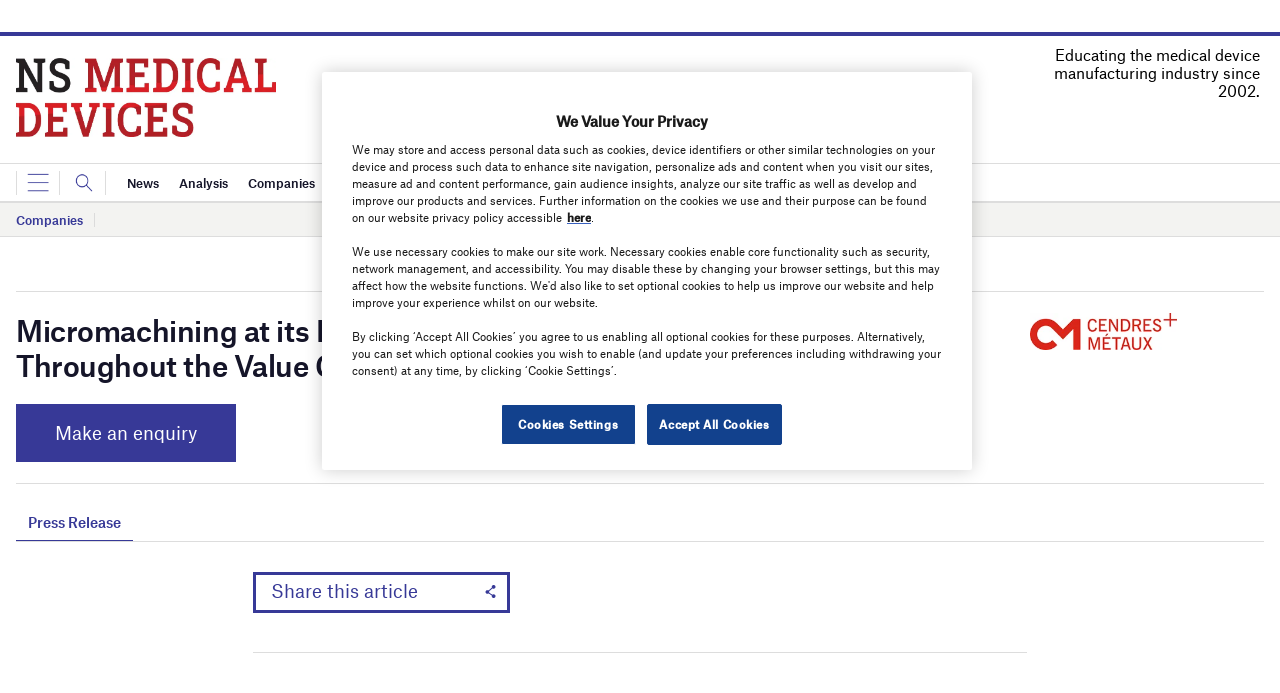

--- FILE ---
content_type: text/html; charset=utf-8
request_url: https://www.google.com/recaptcha/api2/anchor?ar=1&k=6LcjyIcUAAAAAHxgr_9sxzhGCxAjuNmo9c0RzZos&co=aHR0cHM6Ly93d3cubnNtZWRpY2FsZGV2aWNlcy5jb206NDQz&hl=en&v=PoyoqOPhxBO7pBk68S4YbpHZ&size=normal&anchor-ms=20000&execute-ms=30000&cb=2440t6mshyg4
body_size: 49191
content:
<!DOCTYPE HTML><html dir="ltr" lang="en"><head><meta http-equiv="Content-Type" content="text/html; charset=UTF-8">
<meta http-equiv="X-UA-Compatible" content="IE=edge">
<title>reCAPTCHA</title>
<style type="text/css">
/* cyrillic-ext */
@font-face {
  font-family: 'Roboto';
  font-style: normal;
  font-weight: 400;
  font-stretch: 100%;
  src: url(//fonts.gstatic.com/s/roboto/v48/KFO7CnqEu92Fr1ME7kSn66aGLdTylUAMa3GUBHMdazTgWw.woff2) format('woff2');
  unicode-range: U+0460-052F, U+1C80-1C8A, U+20B4, U+2DE0-2DFF, U+A640-A69F, U+FE2E-FE2F;
}
/* cyrillic */
@font-face {
  font-family: 'Roboto';
  font-style: normal;
  font-weight: 400;
  font-stretch: 100%;
  src: url(//fonts.gstatic.com/s/roboto/v48/KFO7CnqEu92Fr1ME7kSn66aGLdTylUAMa3iUBHMdazTgWw.woff2) format('woff2');
  unicode-range: U+0301, U+0400-045F, U+0490-0491, U+04B0-04B1, U+2116;
}
/* greek-ext */
@font-face {
  font-family: 'Roboto';
  font-style: normal;
  font-weight: 400;
  font-stretch: 100%;
  src: url(//fonts.gstatic.com/s/roboto/v48/KFO7CnqEu92Fr1ME7kSn66aGLdTylUAMa3CUBHMdazTgWw.woff2) format('woff2');
  unicode-range: U+1F00-1FFF;
}
/* greek */
@font-face {
  font-family: 'Roboto';
  font-style: normal;
  font-weight: 400;
  font-stretch: 100%;
  src: url(//fonts.gstatic.com/s/roboto/v48/KFO7CnqEu92Fr1ME7kSn66aGLdTylUAMa3-UBHMdazTgWw.woff2) format('woff2');
  unicode-range: U+0370-0377, U+037A-037F, U+0384-038A, U+038C, U+038E-03A1, U+03A3-03FF;
}
/* math */
@font-face {
  font-family: 'Roboto';
  font-style: normal;
  font-weight: 400;
  font-stretch: 100%;
  src: url(//fonts.gstatic.com/s/roboto/v48/KFO7CnqEu92Fr1ME7kSn66aGLdTylUAMawCUBHMdazTgWw.woff2) format('woff2');
  unicode-range: U+0302-0303, U+0305, U+0307-0308, U+0310, U+0312, U+0315, U+031A, U+0326-0327, U+032C, U+032F-0330, U+0332-0333, U+0338, U+033A, U+0346, U+034D, U+0391-03A1, U+03A3-03A9, U+03B1-03C9, U+03D1, U+03D5-03D6, U+03F0-03F1, U+03F4-03F5, U+2016-2017, U+2034-2038, U+203C, U+2040, U+2043, U+2047, U+2050, U+2057, U+205F, U+2070-2071, U+2074-208E, U+2090-209C, U+20D0-20DC, U+20E1, U+20E5-20EF, U+2100-2112, U+2114-2115, U+2117-2121, U+2123-214F, U+2190, U+2192, U+2194-21AE, U+21B0-21E5, U+21F1-21F2, U+21F4-2211, U+2213-2214, U+2216-22FF, U+2308-230B, U+2310, U+2319, U+231C-2321, U+2336-237A, U+237C, U+2395, U+239B-23B7, U+23D0, U+23DC-23E1, U+2474-2475, U+25AF, U+25B3, U+25B7, U+25BD, U+25C1, U+25CA, U+25CC, U+25FB, U+266D-266F, U+27C0-27FF, U+2900-2AFF, U+2B0E-2B11, U+2B30-2B4C, U+2BFE, U+3030, U+FF5B, U+FF5D, U+1D400-1D7FF, U+1EE00-1EEFF;
}
/* symbols */
@font-face {
  font-family: 'Roboto';
  font-style: normal;
  font-weight: 400;
  font-stretch: 100%;
  src: url(//fonts.gstatic.com/s/roboto/v48/KFO7CnqEu92Fr1ME7kSn66aGLdTylUAMaxKUBHMdazTgWw.woff2) format('woff2');
  unicode-range: U+0001-000C, U+000E-001F, U+007F-009F, U+20DD-20E0, U+20E2-20E4, U+2150-218F, U+2190, U+2192, U+2194-2199, U+21AF, U+21E6-21F0, U+21F3, U+2218-2219, U+2299, U+22C4-22C6, U+2300-243F, U+2440-244A, U+2460-24FF, U+25A0-27BF, U+2800-28FF, U+2921-2922, U+2981, U+29BF, U+29EB, U+2B00-2BFF, U+4DC0-4DFF, U+FFF9-FFFB, U+10140-1018E, U+10190-1019C, U+101A0, U+101D0-101FD, U+102E0-102FB, U+10E60-10E7E, U+1D2C0-1D2D3, U+1D2E0-1D37F, U+1F000-1F0FF, U+1F100-1F1AD, U+1F1E6-1F1FF, U+1F30D-1F30F, U+1F315, U+1F31C, U+1F31E, U+1F320-1F32C, U+1F336, U+1F378, U+1F37D, U+1F382, U+1F393-1F39F, U+1F3A7-1F3A8, U+1F3AC-1F3AF, U+1F3C2, U+1F3C4-1F3C6, U+1F3CA-1F3CE, U+1F3D4-1F3E0, U+1F3ED, U+1F3F1-1F3F3, U+1F3F5-1F3F7, U+1F408, U+1F415, U+1F41F, U+1F426, U+1F43F, U+1F441-1F442, U+1F444, U+1F446-1F449, U+1F44C-1F44E, U+1F453, U+1F46A, U+1F47D, U+1F4A3, U+1F4B0, U+1F4B3, U+1F4B9, U+1F4BB, U+1F4BF, U+1F4C8-1F4CB, U+1F4D6, U+1F4DA, U+1F4DF, U+1F4E3-1F4E6, U+1F4EA-1F4ED, U+1F4F7, U+1F4F9-1F4FB, U+1F4FD-1F4FE, U+1F503, U+1F507-1F50B, U+1F50D, U+1F512-1F513, U+1F53E-1F54A, U+1F54F-1F5FA, U+1F610, U+1F650-1F67F, U+1F687, U+1F68D, U+1F691, U+1F694, U+1F698, U+1F6AD, U+1F6B2, U+1F6B9-1F6BA, U+1F6BC, U+1F6C6-1F6CF, U+1F6D3-1F6D7, U+1F6E0-1F6EA, U+1F6F0-1F6F3, U+1F6F7-1F6FC, U+1F700-1F7FF, U+1F800-1F80B, U+1F810-1F847, U+1F850-1F859, U+1F860-1F887, U+1F890-1F8AD, U+1F8B0-1F8BB, U+1F8C0-1F8C1, U+1F900-1F90B, U+1F93B, U+1F946, U+1F984, U+1F996, U+1F9E9, U+1FA00-1FA6F, U+1FA70-1FA7C, U+1FA80-1FA89, U+1FA8F-1FAC6, U+1FACE-1FADC, U+1FADF-1FAE9, U+1FAF0-1FAF8, U+1FB00-1FBFF;
}
/* vietnamese */
@font-face {
  font-family: 'Roboto';
  font-style: normal;
  font-weight: 400;
  font-stretch: 100%;
  src: url(//fonts.gstatic.com/s/roboto/v48/KFO7CnqEu92Fr1ME7kSn66aGLdTylUAMa3OUBHMdazTgWw.woff2) format('woff2');
  unicode-range: U+0102-0103, U+0110-0111, U+0128-0129, U+0168-0169, U+01A0-01A1, U+01AF-01B0, U+0300-0301, U+0303-0304, U+0308-0309, U+0323, U+0329, U+1EA0-1EF9, U+20AB;
}
/* latin-ext */
@font-face {
  font-family: 'Roboto';
  font-style: normal;
  font-weight: 400;
  font-stretch: 100%;
  src: url(//fonts.gstatic.com/s/roboto/v48/KFO7CnqEu92Fr1ME7kSn66aGLdTylUAMa3KUBHMdazTgWw.woff2) format('woff2');
  unicode-range: U+0100-02BA, U+02BD-02C5, U+02C7-02CC, U+02CE-02D7, U+02DD-02FF, U+0304, U+0308, U+0329, U+1D00-1DBF, U+1E00-1E9F, U+1EF2-1EFF, U+2020, U+20A0-20AB, U+20AD-20C0, U+2113, U+2C60-2C7F, U+A720-A7FF;
}
/* latin */
@font-face {
  font-family: 'Roboto';
  font-style: normal;
  font-weight: 400;
  font-stretch: 100%;
  src: url(//fonts.gstatic.com/s/roboto/v48/KFO7CnqEu92Fr1ME7kSn66aGLdTylUAMa3yUBHMdazQ.woff2) format('woff2');
  unicode-range: U+0000-00FF, U+0131, U+0152-0153, U+02BB-02BC, U+02C6, U+02DA, U+02DC, U+0304, U+0308, U+0329, U+2000-206F, U+20AC, U+2122, U+2191, U+2193, U+2212, U+2215, U+FEFF, U+FFFD;
}
/* cyrillic-ext */
@font-face {
  font-family: 'Roboto';
  font-style: normal;
  font-weight: 500;
  font-stretch: 100%;
  src: url(//fonts.gstatic.com/s/roboto/v48/KFO7CnqEu92Fr1ME7kSn66aGLdTylUAMa3GUBHMdazTgWw.woff2) format('woff2');
  unicode-range: U+0460-052F, U+1C80-1C8A, U+20B4, U+2DE0-2DFF, U+A640-A69F, U+FE2E-FE2F;
}
/* cyrillic */
@font-face {
  font-family: 'Roboto';
  font-style: normal;
  font-weight: 500;
  font-stretch: 100%;
  src: url(//fonts.gstatic.com/s/roboto/v48/KFO7CnqEu92Fr1ME7kSn66aGLdTylUAMa3iUBHMdazTgWw.woff2) format('woff2');
  unicode-range: U+0301, U+0400-045F, U+0490-0491, U+04B0-04B1, U+2116;
}
/* greek-ext */
@font-face {
  font-family: 'Roboto';
  font-style: normal;
  font-weight: 500;
  font-stretch: 100%;
  src: url(//fonts.gstatic.com/s/roboto/v48/KFO7CnqEu92Fr1ME7kSn66aGLdTylUAMa3CUBHMdazTgWw.woff2) format('woff2');
  unicode-range: U+1F00-1FFF;
}
/* greek */
@font-face {
  font-family: 'Roboto';
  font-style: normal;
  font-weight: 500;
  font-stretch: 100%;
  src: url(//fonts.gstatic.com/s/roboto/v48/KFO7CnqEu92Fr1ME7kSn66aGLdTylUAMa3-UBHMdazTgWw.woff2) format('woff2');
  unicode-range: U+0370-0377, U+037A-037F, U+0384-038A, U+038C, U+038E-03A1, U+03A3-03FF;
}
/* math */
@font-face {
  font-family: 'Roboto';
  font-style: normal;
  font-weight: 500;
  font-stretch: 100%;
  src: url(//fonts.gstatic.com/s/roboto/v48/KFO7CnqEu92Fr1ME7kSn66aGLdTylUAMawCUBHMdazTgWw.woff2) format('woff2');
  unicode-range: U+0302-0303, U+0305, U+0307-0308, U+0310, U+0312, U+0315, U+031A, U+0326-0327, U+032C, U+032F-0330, U+0332-0333, U+0338, U+033A, U+0346, U+034D, U+0391-03A1, U+03A3-03A9, U+03B1-03C9, U+03D1, U+03D5-03D6, U+03F0-03F1, U+03F4-03F5, U+2016-2017, U+2034-2038, U+203C, U+2040, U+2043, U+2047, U+2050, U+2057, U+205F, U+2070-2071, U+2074-208E, U+2090-209C, U+20D0-20DC, U+20E1, U+20E5-20EF, U+2100-2112, U+2114-2115, U+2117-2121, U+2123-214F, U+2190, U+2192, U+2194-21AE, U+21B0-21E5, U+21F1-21F2, U+21F4-2211, U+2213-2214, U+2216-22FF, U+2308-230B, U+2310, U+2319, U+231C-2321, U+2336-237A, U+237C, U+2395, U+239B-23B7, U+23D0, U+23DC-23E1, U+2474-2475, U+25AF, U+25B3, U+25B7, U+25BD, U+25C1, U+25CA, U+25CC, U+25FB, U+266D-266F, U+27C0-27FF, U+2900-2AFF, U+2B0E-2B11, U+2B30-2B4C, U+2BFE, U+3030, U+FF5B, U+FF5D, U+1D400-1D7FF, U+1EE00-1EEFF;
}
/* symbols */
@font-face {
  font-family: 'Roboto';
  font-style: normal;
  font-weight: 500;
  font-stretch: 100%;
  src: url(//fonts.gstatic.com/s/roboto/v48/KFO7CnqEu92Fr1ME7kSn66aGLdTylUAMaxKUBHMdazTgWw.woff2) format('woff2');
  unicode-range: U+0001-000C, U+000E-001F, U+007F-009F, U+20DD-20E0, U+20E2-20E4, U+2150-218F, U+2190, U+2192, U+2194-2199, U+21AF, U+21E6-21F0, U+21F3, U+2218-2219, U+2299, U+22C4-22C6, U+2300-243F, U+2440-244A, U+2460-24FF, U+25A0-27BF, U+2800-28FF, U+2921-2922, U+2981, U+29BF, U+29EB, U+2B00-2BFF, U+4DC0-4DFF, U+FFF9-FFFB, U+10140-1018E, U+10190-1019C, U+101A0, U+101D0-101FD, U+102E0-102FB, U+10E60-10E7E, U+1D2C0-1D2D3, U+1D2E0-1D37F, U+1F000-1F0FF, U+1F100-1F1AD, U+1F1E6-1F1FF, U+1F30D-1F30F, U+1F315, U+1F31C, U+1F31E, U+1F320-1F32C, U+1F336, U+1F378, U+1F37D, U+1F382, U+1F393-1F39F, U+1F3A7-1F3A8, U+1F3AC-1F3AF, U+1F3C2, U+1F3C4-1F3C6, U+1F3CA-1F3CE, U+1F3D4-1F3E0, U+1F3ED, U+1F3F1-1F3F3, U+1F3F5-1F3F7, U+1F408, U+1F415, U+1F41F, U+1F426, U+1F43F, U+1F441-1F442, U+1F444, U+1F446-1F449, U+1F44C-1F44E, U+1F453, U+1F46A, U+1F47D, U+1F4A3, U+1F4B0, U+1F4B3, U+1F4B9, U+1F4BB, U+1F4BF, U+1F4C8-1F4CB, U+1F4D6, U+1F4DA, U+1F4DF, U+1F4E3-1F4E6, U+1F4EA-1F4ED, U+1F4F7, U+1F4F9-1F4FB, U+1F4FD-1F4FE, U+1F503, U+1F507-1F50B, U+1F50D, U+1F512-1F513, U+1F53E-1F54A, U+1F54F-1F5FA, U+1F610, U+1F650-1F67F, U+1F687, U+1F68D, U+1F691, U+1F694, U+1F698, U+1F6AD, U+1F6B2, U+1F6B9-1F6BA, U+1F6BC, U+1F6C6-1F6CF, U+1F6D3-1F6D7, U+1F6E0-1F6EA, U+1F6F0-1F6F3, U+1F6F7-1F6FC, U+1F700-1F7FF, U+1F800-1F80B, U+1F810-1F847, U+1F850-1F859, U+1F860-1F887, U+1F890-1F8AD, U+1F8B0-1F8BB, U+1F8C0-1F8C1, U+1F900-1F90B, U+1F93B, U+1F946, U+1F984, U+1F996, U+1F9E9, U+1FA00-1FA6F, U+1FA70-1FA7C, U+1FA80-1FA89, U+1FA8F-1FAC6, U+1FACE-1FADC, U+1FADF-1FAE9, U+1FAF0-1FAF8, U+1FB00-1FBFF;
}
/* vietnamese */
@font-face {
  font-family: 'Roboto';
  font-style: normal;
  font-weight: 500;
  font-stretch: 100%;
  src: url(//fonts.gstatic.com/s/roboto/v48/KFO7CnqEu92Fr1ME7kSn66aGLdTylUAMa3OUBHMdazTgWw.woff2) format('woff2');
  unicode-range: U+0102-0103, U+0110-0111, U+0128-0129, U+0168-0169, U+01A0-01A1, U+01AF-01B0, U+0300-0301, U+0303-0304, U+0308-0309, U+0323, U+0329, U+1EA0-1EF9, U+20AB;
}
/* latin-ext */
@font-face {
  font-family: 'Roboto';
  font-style: normal;
  font-weight: 500;
  font-stretch: 100%;
  src: url(//fonts.gstatic.com/s/roboto/v48/KFO7CnqEu92Fr1ME7kSn66aGLdTylUAMa3KUBHMdazTgWw.woff2) format('woff2');
  unicode-range: U+0100-02BA, U+02BD-02C5, U+02C7-02CC, U+02CE-02D7, U+02DD-02FF, U+0304, U+0308, U+0329, U+1D00-1DBF, U+1E00-1E9F, U+1EF2-1EFF, U+2020, U+20A0-20AB, U+20AD-20C0, U+2113, U+2C60-2C7F, U+A720-A7FF;
}
/* latin */
@font-face {
  font-family: 'Roboto';
  font-style: normal;
  font-weight: 500;
  font-stretch: 100%;
  src: url(//fonts.gstatic.com/s/roboto/v48/KFO7CnqEu92Fr1ME7kSn66aGLdTylUAMa3yUBHMdazQ.woff2) format('woff2');
  unicode-range: U+0000-00FF, U+0131, U+0152-0153, U+02BB-02BC, U+02C6, U+02DA, U+02DC, U+0304, U+0308, U+0329, U+2000-206F, U+20AC, U+2122, U+2191, U+2193, U+2212, U+2215, U+FEFF, U+FFFD;
}
/* cyrillic-ext */
@font-face {
  font-family: 'Roboto';
  font-style: normal;
  font-weight: 900;
  font-stretch: 100%;
  src: url(//fonts.gstatic.com/s/roboto/v48/KFO7CnqEu92Fr1ME7kSn66aGLdTylUAMa3GUBHMdazTgWw.woff2) format('woff2');
  unicode-range: U+0460-052F, U+1C80-1C8A, U+20B4, U+2DE0-2DFF, U+A640-A69F, U+FE2E-FE2F;
}
/* cyrillic */
@font-face {
  font-family: 'Roboto';
  font-style: normal;
  font-weight: 900;
  font-stretch: 100%;
  src: url(//fonts.gstatic.com/s/roboto/v48/KFO7CnqEu92Fr1ME7kSn66aGLdTylUAMa3iUBHMdazTgWw.woff2) format('woff2');
  unicode-range: U+0301, U+0400-045F, U+0490-0491, U+04B0-04B1, U+2116;
}
/* greek-ext */
@font-face {
  font-family: 'Roboto';
  font-style: normal;
  font-weight: 900;
  font-stretch: 100%;
  src: url(//fonts.gstatic.com/s/roboto/v48/KFO7CnqEu92Fr1ME7kSn66aGLdTylUAMa3CUBHMdazTgWw.woff2) format('woff2');
  unicode-range: U+1F00-1FFF;
}
/* greek */
@font-face {
  font-family: 'Roboto';
  font-style: normal;
  font-weight: 900;
  font-stretch: 100%;
  src: url(//fonts.gstatic.com/s/roboto/v48/KFO7CnqEu92Fr1ME7kSn66aGLdTylUAMa3-UBHMdazTgWw.woff2) format('woff2');
  unicode-range: U+0370-0377, U+037A-037F, U+0384-038A, U+038C, U+038E-03A1, U+03A3-03FF;
}
/* math */
@font-face {
  font-family: 'Roboto';
  font-style: normal;
  font-weight: 900;
  font-stretch: 100%;
  src: url(//fonts.gstatic.com/s/roboto/v48/KFO7CnqEu92Fr1ME7kSn66aGLdTylUAMawCUBHMdazTgWw.woff2) format('woff2');
  unicode-range: U+0302-0303, U+0305, U+0307-0308, U+0310, U+0312, U+0315, U+031A, U+0326-0327, U+032C, U+032F-0330, U+0332-0333, U+0338, U+033A, U+0346, U+034D, U+0391-03A1, U+03A3-03A9, U+03B1-03C9, U+03D1, U+03D5-03D6, U+03F0-03F1, U+03F4-03F5, U+2016-2017, U+2034-2038, U+203C, U+2040, U+2043, U+2047, U+2050, U+2057, U+205F, U+2070-2071, U+2074-208E, U+2090-209C, U+20D0-20DC, U+20E1, U+20E5-20EF, U+2100-2112, U+2114-2115, U+2117-2121, U+2123-214F, U+2190, U+2192, U+2194-21AE, U+21B0-21E5, U+21F1-21F2, U+21F4-2211, U+2213-2214, U+2216-22FF, U+2308-230B, U+2310, U+2319, U+231C-2321, U+2336-237A, U+237C, U+2395, U+239B-23B7, U+23D0, U+23DC-23E1, U+2474-2475, U+25AF, U+25B3, U+25B7, U+25BD, U+25C1, U+25CA, U+25CC, U+25FB, U+266D-266F, U+27C0-27FF, U+2900-2AFF, U+2B0E-2B11, U+2B30-2B4C, U+2BFE, U+3030, U+FF5B, U+FF5D, U+1D400-1D7FF, U+1EE00-1EEFF;
}
/* symbols */
@font-face {
  font-family: 'Roboto';
  font-style: normal;
  font-weight: 900;
  font-stretch: 100%;
  src: url(//fonts.gstatic.com/s/roboto/v48/KFO7CnqEu92Fr1ME7kSn66aGLdTylUAMaxKUBHMdazTgWw.woff2) format('woff2');
  unicode-range: U+0001-000C, U+000E-001F, U+007F-009F, U+20DD-20E0, U+20E2-20E4, U+2150-218F, U+2190, U+2192, U+2194-2199, U+21AF, U+21E6-21F0, U+21F3, U+2218-2219, U+2299, U+22C4-22C6, U+2300-243F, U+2440-244A, U+2460-24FF, U+25A0-27BF, U+2800-28FF, U+2921-2922, U+2981, U+29BF, U+29EB, U+2B00-2BFF, U+4DC0-4DFF, U+FFF9-FFFB, U+10140-1018E, U+10190-1019C, U+101A0, U+101D0-101FD, U+102E0-102FB, U+10E60-10E7E, U+1D2C0-1D2D3, U+1D2E0-1D37F, U+1F000-1F0FF, U+1F100-1F1AD, U+1F1E6-1F1FF, U+1F30D-1F30F, U+1F315, U+1F31C, U+1F31E, U+1F320-1F32C, U+1F336, U+1F378, U+1F37D, U+1F382, U+1F393-1F39F, U+1F3A7-1F3A8, U+1F3AC-1F3AF, U+1F3C2, U+1F3C4-1F3C6, U+1F3CA-1F3CE, U+1F3D4-1F3E0, U+1F3ED, U+1F3F1-1F3F3, U+1F3F5-1F3F7, U+1F408, U+1F415, U+1F41F, U+1F426, U+1F43F, U+1F441-1F442, U+1F444, U+1F446-1F449, U+1F44C-1F44E, U+1F453, U+1F46A, U+1F47D, U+1F4A3, U+1F4B0, U+1F4B3, U+1F4B9, U+1F4BB, U+1F4BF, U+1F4C8-1F4CB, U+1F4D6, U+1F4DA, U+1F4DF, U+1F4E3-1F4E6, U+1F4EA-1F4ED, U+1F4F7, U+1F4F9-1F4FB, U+1F4FD-1F4FE, U+1F503, U+1F507-1F50B, U+1F50D, U+1F512-1F513, U+1F53E-1F54A, U+1F54F-1F5FA, U+1F610, U+1F650-1F67F, U+1F687, U+1F68D, U+1F691, U+1F694, U+1F698, U+1F6AD, U+1F6B2, U+1F6B9-1F6BA, U+1F6BC, U+1F6C6-1F6CF, U+1F6D3-1F6D7, U+1F6E0-1F6EA, U+1F6F0-1F6F3, U+1F6F7-1F6FC, U+1F700-1F7FF, U+1F800-1F80B, U+1F810-1F847, U+1F850-1F859, U+1F860-1F887, U+1F890-1F8AD, U+1F8B0-1F8BB, U+1F8C0-1F8C1, U+1F900-1F90B, U+1F93B, U+1F946, U+1F984, U+1F996, U+1F9E9, U+1FA00-1FA6F, U+1FA70-1FA7C, U+1FA80-1FA89, U+1FA8F-1FAC6, U+1FACE-1FADC, U+1FADF-1FAE9, U+1FAF0-1FAF8, U+1FB00-1FBFF;
}
/* vietnamese */
@font-face {
  font-family: 'Roboto';
  font-style: normal;
  font-weight: 900;
  font-stretch: 100%;
  src: url(//fonts.gstatic.com/s/roboto/v48/KFO7CnqEu92Fr1ME7kSn66aGLdTylUAMa3OUBHMdazTgWw.woff2) format('woff2');
  unicode-range: U+0102-0103, U+0110-0111, U+0128-0129, U+0168-0169, U+01A0-01A1, U+01AF-01B0, U+0300-0301, U+0303-0304, U+0308-0309, U+0323, U+0329, U+1EA0-1EF9, U+20AB;
}
/* latin-ext */
@font-face {
  font-family: 'Roboto';
  font-style: normal;
  font-weight: 900;
  font-stretch: 100%;
  src: url(//fonts.gstatic.com/s/roboto/v48/KFO7CnqEu92Fr1ME7kSn66aGLdTylUAMa3KUBHMdazTgWw.woff2) format('woff2');
  unicode-range: U+0100-02BA, U+02BD-02C5, U+02C7-02CC, U+02CE-02D7, U+02DD-02FF, U+0304, U+0308, U+0329, U+1D00-1DBF, U+1E00-1E9F, U+1EF2-1EFF, U+2020, U+20A0-20AB, U+20AD-20C0, U+2113, U+2C60-2C7F, U+A720-A7FF;
}
/* latin */
@font-face {
  font-family: 'Roboto';
  font-style: normal;
  font-weight: 900;
  font-stretch: 100%;
  src: url(//fonts.gstatic.com/s/roboto/v48/KFO7CnqEu92Fr1ME7kSn66aGLdTylUAMa3yUBHMdazQ.woff2) format('woff2');
  unicode-range: U+0000-00FF, U+0131, U+0152-0153, U+02BB-02BC, U+02C6, U+02DA, U+02DC, U+0304, U+0308, U+0329, U+2000-206F, U+20AC, U+2122, U+2191, U+2193, U+2212, U+2215, U+FEFF, U+FFFD;
}

</style>
<link rel="stylesheet" type="text/css" href="https://www.gstatic.com/recaptcha/releases/PoyoqOPhxBO7pBk68S4YbpHZ/styles__ltr.css">
<script nonce="EZ-dgadTPgXqTZGWm8uFXA" type="text/javascript">window['__recaptcha_api'] = 'https://www.google.com/recaptcha/api2/';</script>
<script type="text/javascript" src="https://www.gstatic.com/recaptcha/releases/PoyoqOPhxBO7pBk68S4YbpHZ/recaptcha__en.js" nonce="EZ-dgadTPgXqTZGWm8uFXA">
      
    </script></head>
<body><div id="rc-anchor-alert" class="rc-anchor-alert"></div>
<input type="hidden" id="recaptcha-token" value="[base64]">
<script type="text/javascript" nonce="EZ-dgadTPgXqTZGWm8uFXA">
      recaptcha.anchor.Main.init("[\x22ainput\x22,[\x22bgdata\x22,\x22\x22,\[base64]/[base64]/UltIKytdPWE6KGE8MjA0OD9SW0grK109YT4+NnwxOTI6KChhJjY0NTEyKT09NTUyOTYmJnErMTxoLmxlbmd0aCYmKGguY2hhckNvZGVBdChxKzEpJjY0NTEyKT09NTYzMjA/[base64]/MjU1OlI/[base64]/[base64]/[base64]/[base64]/[base64]/[base64]/[base64]/[base64]/[base64]/[base64]\x22,\[base64]\\u003d\x22,\x22w51fwqorwojChMKfBcOYI0pGAMKnwqNaPMOEw7XDl8K4w6FCJMOkw6dsIGdYT8OuTn3CtsK9wpBrw4RUw7jDs8O3DsK5fkXDqcOrwqY8OsOoSTpVIcKTWgMxBldPVMKjdlzCpSrCmQl+IUDCo0ogwqx3wqstw4rCv8KMwq/Cv8KqQsKwLmHDjWvDrBMJJ8KEXMKGXTEew5zDnzJWX8Kow41pwo44wpFNwpAGw6fDicOKVMKxXcOEb3IXwqJ2w5k5w4XDsWorEU/DqlFBPFJPw4xOLh0VwqJgTyHDoMKdHQgQCUIIw6zChRJFRsK+w6U3w4rCqMO8KiJ3w4HDmQNtw7UBMkrClENWKsOPw5tpw7rCvMO8RMO+HQHDjW1wwpLCssKbY1Vdw53ChlUZw5TCnFfDg8KOwo43N8KRwq59UcOyIi7Dly1AwqBOw6UbwqXCtirDnMKVHEvDiz/Dlx7DlhHCgl5UwowBQVjCmnLCuFo/EsKSw6fDjMKrEw3DqWBgw7TDm8OdwrNSEFjDqMKkZMKePMOiwpxfAB7CjcKXcBDDgMKrG1t+ZsOtw5XCoz/Ci8KDw7HCmjnCgBcAw4nDlsKrZsKEw7LCnsKKw6nCtXnDjRILAsOcCWnCtHDDiWM6BsKHIAw5w6tEJQ9LK8OnwpvCpcK0QcKOw4vDs30KwrQswpnCognDvcOIwoRywofDmDjDkxbDm21sdMOYG1rCni3Dqy/Cv8OTw6Yxw6zCkMOiKi3DlBFcw7Jgb8KFHW3DpS0oeUDDi8KkZVJAwqlNw79jwqcEwot0TsKTMMOcw44Wwoo6BcKWSMOFwrktw6/Dp1puwoJNwp3DvsKAw6DCnjdfw5DCqcOdM8KCw6vCmMOXw7Y0bB0tDMOdTMO/JgUNwpQWN8OqwrHDvzc0GQ3ClMKcwrB1CsKQYlPDp8KEDEhUwphrw4jDgnDClll9MgrCh8KsEcKawpUJQBRwPQA+b8KZw41LNsO8GcKZSwJ+w67Dm8KOwqgYFFXCoA/Cr8KJNiFxecKwCRXCpEHCrWlIXyE5w4jCg8K5wpnCl33DpMOlwrwoPcKxw4HClFjClMKhf8KZw488MsKDwr/[base64]/DgcO7c0jCvHfDrsOKw5/CgHnCqcKXwqx9wql0wokHwql2bsOReXHCoMOiZU98AsKXw650RVsSw68gwpzDn1leT8O9wqgdw7VZH8O0ccKVwrnDjcK8SVHCgHzCuVjDscK/[base64]/DiGvDtVkkP1t7w5zChsKPwqvDnsKWLcOEHBkMw6U9w5N4w4LDhcKwwox4P8OFQW0jO8ORw6Qaw7EiR1h5w7kmfcOLw7IuwpLCn8Kuw4wbwojDnMOXOMOHDsKXFcKOw6/DosO+woUQdzkCbQgxKMK4wp7Dk8KiwqTDvMO0w5liwoEWK0I/cXDCtAVlw5kOFsOrwpPCpW/DmMK8cATCksKPwp/ChsKROcO/w6PDsMOJw5HCoFfDjUwwwpzCtsO0wpQiw6wqw7nDqMOhw5BiDsKDEMOJGsKcw5vDhSAmbkBcw7LCgBFzwoTDqcO9wps+FMOWwohYw5/Cu8OrwpATw7FqFBpcdcK6w4dmw7hHUnnCjsKPeEhmwqsVC1DCjMOcw5JFZ8KCwrPDjnAIwpJiw5rDkk3DsUFsw4zDgQYpAEd3GHNub8KKwq4VwqEQXcO1wrUrwoBcXzXCncK/w5FMw5x8UMOMw43DmCQMwrnDpCLDmyJUGVQ0w6VQTcKiG8Onw60Nw650KsK+w7zDsT3CgzPCssOsw4PCvsK6VQfDjw/CnyJtwp0Fw4dBLAklwqDDh8KmJX8rUMK4wrdBGH97wpxFT2rCrgdVSsO4w5cvwqdTHsOsacK4bRwvworCoAdXOw46WsOPw4c2WcKqw7vCtncmwqfCocORw51hw5tJwqnCpsKCwp3CqMOjHkTDq8K0wqBgwoV1woNTwo0OTcK5ZcOIw4w/[base64]/DrWvDvFUvwrFVw4Qaw6VtwpLCtCTClwnDtyJ0w5cdwrsow6HDjsKxwq7CtcODMnzDi8OLbQAqw79RwrVFwoJ6w7ojDF9jw7nDksO/w6vCu8KPwrlIUHBewqVxXX3CksOWwq7Cs8KCwowawo44XE1sAnRRIWcKwp1ewonDmsK+wqrCmlXDjcOpw4XChnBvwokxwpRww7DCizzCmsKrw4zChMOCw5rCvjsDRcKERsK7w54KScKDwqHCiMOVHsOwF8KuwrTCuSQXw71Sw6/DgcK8DcOyMEXCmMOdwp1tw4vDncOiw7XCq38Ww5nDi8Olw6oHwozCgko1wopYOcOhwpzDjsKjARTDkMOUwq1LGMKsc8OGwrHDvUbDvCU+wpHDmFh6w5N3SMK1w6UgSMKVM8KBXhQ1w4Q1UcOdVsO0BsKTbsOEWsKRQlBLwrNMw4fCi8KZw7HDnsOyO8O8EsO/QsKAw6HDogkZO8OQFMK/O8Kpw50Yw5fDp1vChioYwrciclfDoWRKVnbCssKcw6YhwrcEAMOPc8Kpw4HCgMKPNATCt8OcdsOVTgJHL8OVRwpENcOOw60nw5XDjDnDiT3DmFwxEUxTYMKlwrDCt8OnYXnDosKKFcOZGcOHwo7DsjoKVwpwwpLDg8Ofwqlkw4TCiE/ClSbDlFE6woDChGbDlTjCqVwIw6URPFFwworDhynCicO0w5rDvADDq8OLEsOGA8Klw5EsW3sdw418wrR4ZULDpnvCr1zDkj3CmjXCv8KRNsOdwogjwoDDqB3ClsKgwokuwqrDgsKIU09MM8OvCcKswqEswq8Xw5UYNlTDjh/[base64]/[base64]/SsKMQ3l9WgE+A8O3JkldY8O+MsOzB2fDkcOeNF3CicKHw4l2IA/DoMKSwojDhhLCtEXDpCtgw7HCksO3JMO+UcO/[base64]/DpMK+wpUlY8K9w6VhVDnCkQZQZ0vCpy9zScK5PcOXPjEVw5YHwq/DrMKbb8Opw4nDj8OoYcOsNcOYAcK8w7PDuE3DpBQpWBIEwrfCscKtJ8KDw7DCh8K1Fm4GV3MSOMOKZ1HDn8O8BEzChC4HWsKdw6fDrsO4wr18c8O4UMKvwqFNw5oFSRLChsODw5bCu8KSf2oCw6kKw4HCmsKdX8KJB8O0YsK/HsOIJmQSwpMLd0AhBi7CnG5Rw7LDj3pSwrlRSD58TMKdHsKwwpN0H8K5CwAfwrMAR8OQw6kwQ8OAw45Ww6EuCSDDtsODw6N6MsKYw7N/[base64]/wo3Dm0MpS8K5wrHDkUooZMOEwp3DpcOMw6jCsXzClVcHTsOhCsO0C8Khw4bCisKgDDhzwrbCpsK9e2oLCsKHKgXChH8uwq4GRU1GXMOzQG/Dpm/CtcOIJMO1UVXCinEIR8KKZMOKw7DCmkJNXcOJwpjCt8KGw4nDixN1w5dSFcOcw7w3DmHDvTl1O3JCw6cmwqZGO8OYNRFgQcKMSXHDiVQbZMO9w70qwqTCgMONdMK5w6XDn8K5woEwFS/CtcKfwq3CpHjDongcwpQRw6psw6PDjUfCtsOCHcKzwrEZFMKPNsKiw7J+RsKAw6FOw5jDqsKLw5bCiy/Cp2dAccOYw6AmBhfCksKROsK/[base64]/CtXbDlTIRGMKsG8O2w63DhsK+wp7DgsKQV8OYw7fDjULCjELClhUhwqRLw68+w4kpCMOXw5bDtsKUXMK9wqHCvHbDlsKVcMOCwojClMOyw5DDmsK7w6pOwqAHw5RgFCLCnlHDkisEDMKNVsKbPMK5w6/Chll6wrRvPSfCkwdcwpQ4L1nDncKHwoTCusKuwo7Dnxwew57CnMOLGsOsw71Qw4wfKsKgw7BbJsKvw4bDgXbCl8KYw7/[base64]/DkcK+TcKtPyA+B8O8wpN7wrzDrm7DlcOuIMO4Vw/DvMKxf8Knw7YHcywULk5xYMOnbn7CvMOndMO5w6zDmsKxDcO8w5pIwpPCjMKlwpE5w7AJOcOtDA57w6sSeMK5w7kTwp0QwrHDh8KdwpfCkT3CncKjVMKBLXZ4UGdwR8KRccOtw4lAw53DocKIwrXCvMKKw5TCgFRZREsvEjcCUxh5w5bCrcK/[base64]/[base64]/DrUTCkcKyFMO0woNfw6XCs8KzwqLCsBcsJMOOU1rCp2fDjG3ChGLCuUFjwqxAE8K7w6PCmsOvwppEO3rChxcbPXrDtMOIRcKwQGlow4sCfMOeVcOGw4nCmMO/[base64]/[base64]/DtRgFwrXDiWNrwofDjmYcZ8KpRGsiDsOoBsKeGn/[base64]/CggpiEWcWwoYBRU/[base64]/Pw8xUsOARcOLwqpnF3jCrsOSwo10CQQmw5gtdyzCkXXDi1M+w4/DgsKkA3DCkD8uQsOpDMO/[base64]/DvcO9XsKNwqjDokAwCGTDmS0xO8OPWMOmfnUKP0DDkkwXbnfCgRsmw6F8wq/Co8O2LcOdwoHChsO7wrLCn3lWD8KNXHXCgwU8w4TCq8KOdHMpTcKrwpozw4kGFw/[base64]/Dv8OMwqTClMKCw4nCoX3CmsOKw7/DqsOSNMOie0cTIldqNWjDjVs9w73CgHzCu8KWRw4LVsKeUQ/DixLCmXrDs8OIOMKaaAPDosKsbWLCgMOHPMKPa0fCoWHDpBvDthJIL8K/[base64]/w5PDmElsH8K5YMKXw75Rb8OPDgcXC8O2HMO7w47DuTlaER8Pw6/CmcKAbkfDscKZw73DtjrCmF/DiQfClBJswozClcK/w7HDlgMFIVZXwpNWZ8K7wrYXwqjDlDHDlxTDglFAcSfCtsK3w6rDgsOvTh7Dp3/ClyXDvCHClsKuasK+F8OvwqJ6EcKkw6w6aMKuwrhgQ8ORw6BWZXpHekjCjMOfKkHCug3DsDXDgC3DjhdNJcK6ORNXw4HCusKlw5dNwp9qPMOEQgvDlSjCucKqw5ZJGAHDuMOZw68PUsOnw5TDjcK8MMKWw5bChykfwqzDp39gPMKtwp/CtcOUH8KtPcOVw4MDesKFw7NdZ8K9wpzDiDXCusKbGETCkcKkcMO+CcO1w7vDkMOsYg3Di8OlwqbCqcO8bsKWw6/Dp8Oew7ltwpEbIyYdw5lkflosehDDhDvDrMO9GcKRXsKcw44JJsOhE8KMw6ojwrrCvsKVw7fDqS/Dn8OnVsO0MxpgXDXCo8OhJcOMw57Dt8Kxwql2w77Digs7H27CgAgBY3gXOFs1wq03NcOZwoRxEC7CpT/DsMKawrR9wr09OMKoOWnDiAswUsK3eTt2w7PCrsOCR8KHRl9Kw4gvEV/Ck8KQZALDiWlKwqrCnMOcw7Esw5XCn8KqUsO8RmbDi1PCjcOUw5nCu0kcwqLDssKSwoHDgAV7wqNMw7t2RMKuNMOzwo3DgEVjw6wfwo/[base64]/DokjDksOGwqjDrcKfwrlROkvDqcO5FlLDtypDIlR0J8KAT8KUXcKZw6zCgwDDi8OHw5/DtGMnNycJw67DrcOLdcOxfsK9wodkwp7Cv8KbX8K4wrwmwoLDsxQcPB19w5jDiAwLDMORw4ANwobDpcO+Z25XOMO0JzPCuUrDqsOmCsKsEiLCisOvwpbDsx/CjcKfaTglw6pFXBPCnV89wqV/YcKwwqdnFcORQiTCsUZkwqEqw4bDrk5Rwop7CMOHfFfCmRTCt2sMFhJTwqVPwoHCl0olwrVtw6dqdTvCrcO0NsKQwp/CtmB9eEVCAAXDvMOyw6rDlMK8w4BSfcOXQ0RfwrPDiiRQw4nCssKlOgjDkMKuwpMCDlbCrT53w400wr3Ctm0xZMObS25Mwq0tJMKFwqkGwqFmecODd8Kyw4xqCxXDhmvCtcKXC8K+GMKREMKew4zCg8KSwrwtw4XDtEEQw5HDlxvCqDROw68RCsKaAS/CmcOvwp/Dq8KsdsKAV8KbDEItw4t4wo8hNsOiw4/Dp1DDpDh5MMOOIMKiworCpcKuwpvCvsK8wp7CscOcTcOgJhwFcsK4aEvDlsOQw6ssfilWIlLDncKQw6XDpDATw6ZcwrVRZETDksOmw6jCvcOMw7x7OMObwrHDrG/CpMOwIz5QwoHDjHYvIcOfw5BJw6EQX8KpXydzHkF3w5A+woPCqiZWw5vCn8KcU3jDmsKzwobDnMOcw5HCl8KNwqdUw4RRw4XDrl1lwovDuA8bwrjDv8O9woh/wpbDkgZnwrvCrUfCvMK0wpUXw6ZYXsO5JQ1nwrTDqTjCjFPDiXTDkVPClcKBCX96wpUGw6XCqSDCi8OQw7Mowpx3AsOwwpbDjsK2wrHCuRoEwoLDssO/OEQDwp/CkidULmRUw53Ct2I1ECzCtQbCmkvCpcONwrTDh0PDmXjDtsK4f1JMwpXDnsKOw4/[base64]/[base64]/[base64]/c8OPZlvCscKaW8OrYhnCnSfCncK0EcKPw6fDrj4aUSYUwprDncKGw4fDtcOUw7rCgcKjRwdrw6PDulLDpsODwo1+YFLCo8OpTgNDwpzDssK/[base64]/Dn8OQwp9VwqzCkMK7bMK6woU9ecKAw7TCmj8CHcOmwoYHw7cpwrXDlsKNwoFQN8KPUcOlwoHDtgLCsknCiGNUGXgSCWvDh8KhJMOIWEZsCBPDuhd0UwE1w4EoWHbDqCxPEQjCtx9dwrRYwr9UG8OgYMOSwoDDg8O2WMK/w60kCyscfMKSwrjDs8Ofw7hNw5Y5w4nDrsKpGcOVwpsCaMO4wqwYwq/DusOdw5JJEcKZJcOlScONw7Rkw55Lw7law6zCugsUw6bCocKbw7lEKMKRcATCqcKXVwzCsEDCl8OFwrvDsycJw4/CmcOHYsOoeMO8wq4KXFVVw5zDsMOVwpo5RUnDvMKNwrDCvUxrw7/Dj8OfalLDlMOzDTTCkcO1OjjClXk+wrvDtgbDqWtww49NZcK5CWxkwr3CosKpw4vDqsK+w7fDt3xuFMKaw53CncONNHJWw7PDhEBTw63Dtkofw5nDvcOWIGLDmGPCpMKoIFtbwpHCscOLw5YtwpLCkMO6wp53w6jCusKIIXV7dgRcDsKew7DDjiFjwqc/BWfDhMOJSMOFE8Onfw9GwonDtyIDwoHCqWPCsMK1w7cbP8OSwq5kOMKwf8K1wpwPwpvDlMOWQz3ClMOcw5bDh8ORwp7Ch8KoZzgFwqMqT13DlMK2wr/CnsOUw4vChsO+worCmCzDn0VtwrXCvsKAPBBUUHbDkBhbw4TCg8OIwq/CsHfCm8Kbw69tw5LCrsKUw4ENVsOswoTDoR7DvjjCmQFDLR7Cl29gaQYgw6I3WcO3BycbRlbDpsOJw6suw5ZCw4XCuSbDsWbDtcOlwp/CssKyw5IUDsOrXMOCK0JJTMK7w6LDqiZIPU/DvsKKRgHChMKOwqENwoLCqQjClkfCvFTCplzCmsOEa8KvU8ONCcOnB8KwDHgww4MvwqNLR8OIDcODHD4Dw4TCscKAwo7DmQouw4UCw4jCncKUwpMrR8OSw7/CuTnCsX7DkMKuw4UzQsKVwohNw7bDgcOewpfDuRLCgjRaLcOWwromZcKKCcOyUXEzG0Iiw4nCtsKsU3ZrcMOLwqBSw6QAw7dLI292GSgSN8KdWsO/wpjDjsOHwrPDsX7Dp8O7OcKhHcKRJsK3w4DDrcKCw7rCmRbCsDwDGQFqSHPDmcOcBcOXIsKNOcK2wr1hJn4GCUzCiT7Cl0h0wq/DlmJOdcKVw67Dq8K0w4Fnw7lWw5nCssKdw6fDhsO+McKCwozDi8OIwohYNT7DjcO1w6jCi8Old33DlcKBwoXCg8KrIxPDuhcjwqthBcKiwqXDv3xEw6UoAsOtbl08Rip9w5HDvBhyBsOJbMOCOW4hSzpFLMOjw73CjMKjVMOSJjM3Cn/CujoncjHCiMKWwoHCuhnDh3/DtcKLw6DCqzzDtSXCoMOUMMKNP8KZw5jCusOXPMOURsOvw5/CgQPCh17Cg3clw5XCtcOMNRV9woLDigNVw49hw7BKwolqE20fwooVw59HCzxEWVHDm0zDr8OJb31FwoEFZC/ClnQ0eMK6H8OEw7/CpzXCjcOowpHCnsObWsOHRhzCmAE8w7jDjkTCpMORwp4tw5bDmcKhOQ/Dlzobwo7DiQ5XeR/DisOdwpsOw63DnBhcBMKyw7wswp/Di8Kmw6nDm2APw5XCg8K5wqd5wph7AcOow5/Cg8KheMOxTMK0wqzCjcKbw6xVw7TCtMKHwpVcWsK3a8OZEMObw6jCqwTCmsOdCAHDl3fCmmITwqXDjcKFUMOiwq03w5s/[base64]/CtsOEw6kfGENILcOZw6bDojPDiTFVYjbDscKDwoDCr8ORWMOaw67CkTNww4VIZWYUImPDhcOzfcKbw5NJw6rCiynDqX/DrWVNfsKdGmQsblZkVcKBCcONw5HCriPCqcKJw5Idw5bDuzDClMO3dcOTD8OgK29MXE0pw5wbSlLCpMKrUkI+w6jDlmBnZMKjZVPDogrDq2cBD8OBHQjDssOmwpbCmnc7wqvDryxrbMOfLAAQRk/[base64]/w6nDvMK4YyfDuxjDtgfDv0HCoMKtFsKaN0vDu8O0AcKdw5JPD2TDoWHDqBXCiQoBwqDCnhwzwpfCr8KqwoFbwoBzAlHDhMOQwp8/Nl5fd8KqwpHCj8KYAMOaQcKWw4Uca8OJwpLDlMKANDZPw5PChiVFUClew6bDgsOpNMOcKg/[base64]/w7MbexHCk8O3wrMlwq4qXsONLcKtDTpnNMOjwp56wqlQw5LCicOIXcKONFPDmsKzCcKYwqfCsRRQw4HDvWLCtC7Co8OIw53DscOBwq8Ww60VJSEbw4sHVgBpwpXDlcO4F8Kfw7fCkcKewpwIF8KQOipdw4cbMMKFw6kcw5pZYcKcw5BCw5Yrwq/CkcOHCyHDsjXCgcOUw5rCnl02A8OQw5/DhC0JOHbDnGc1w5QlTsOTwqNOGE/DgMK9TjwJw4F3Q8O/[base64]/CrMK6wq7DvnRcwqnDk8OLRV1fLMK7J2fDvRXCl3vCn8KcTMOsw7vDrcO0DgnCjsKjwqo7ZcK5wpDDomDCtMO3LFzDvzTClD/DtDLDosOYwq8Jw67CqQ7CmFc3wp8tw7x+BcKpecOkw7BewqpewqLClE/DkUAWwqHDmyDCi17DuG4FwrjDn8K6w79DRQXDlyjCjsO4w4Azw7XDt8K5wp7CuWXDvMKXwpLDkcKyw5AwJ0PCoG3DpSg+PHrDvFwUw5sfw5vCpHnDil3ClcKuw5PCkiouw4nCmsKWwotiT8Ovwr8TKULDlGpkY8KKw7AXw5nCkcO8w6DDgsOMJQ7Dp8KTwqLCjj/CtsK8HsKnw4rCmsOEwr/CpgwVF8KVQlZMw45wwrFowowQw6huw6vDhkoWN8Klwol+w4gBMnFWw4zCujPDhMO8wqjCsTjCisOowr7DkcKLfSlLZRdKOGM5HMOhw4LDosOuw7pFBno0RMKIwpQ5N1XDoFMZe3zDvnp2H01zwozDm8OoUgNqw55Aw6NRwoDDgWPDncOrMVDDpcO0wqVnwqYUw6Y4w5/CgVFnNsKSOsKlwqlqw75/K8KBUgwIM3rDkADCtMORwqXDh19bw4zCnHjDmcOeIk3ClsOcBMOmw5QFKXPCol4tU0/DrsKnPMORwqYFwpVKBQVRw73CmcKtIsKtwoR2wovCi8OraMOGCxEWwpB/XsKBwoTDmhjCgsK7MsOOUWrCpFt0DsKXwq4uw4PChMO0Iw8fIHxfw6djw6sNAMK4w7E2wqPDsWx4wq3CkVdBwq/CjghUU8ODw6vDlMK0w6rDoSFRDlDCrMOuaxl3VsK4JRXCtXTCj8Ojd0nDsy4dB3/DuSPCt8OUwrDDgsOzA2nCiT82wo/[base64]/DuBbCt3vDpMOHAcO8OcKMwrpnVSPDicKNLljDgsOYwrjDkxbCsAUvwrXCrgNXwpbDvjjDucOSwp1kwqPClsO8w6plw4BSwoNaw4EPBcKMGsOGGkfDkcKCE2lTXcK/wpJxw7bDk27Dqzx1w6HCo8OxwoVmHMK/DHrDtsOTKMOSQTbCh1TDo8KwDAtFPxXDu8OxRFTCkMOywp7DuQfClRfDrMKewq9jIjxRAMOnTg9Qw5F/wqEwC8KXwqIfWF/CgMOtw4HCp8OHYsOEwoZKRiTCjFLDg8KTS8Orw7TDpMKhwr7DpcK+wrXCqWdWwpQAJD/CmAJYIG/DixjCq8Knw4bDjn4KwrMvw7wDwp0wdMKISMOiQyDDiMKWw5thFh4GW8OANBB4R8KcwqgeasOsDcKfc8KkVljDhH12O8OIwrVlwpjCicOpwpXCg8OQfwN3w7VPe8OOwoDDqcK3EcKYDMKqw5x/w5tpwqjDokHCscK1TkUmcCTDl0/CrTM4V14gQEfDoEnDqV7CgsKGUBBaLcKfwrnDvAzDnkTDm8ONwrvCrcO3w49Cwo5eXCnDmFrDvA7DuzHChAHCp8OZZcKkecKIwoHDslkzEU3CjcOtw6N2w59rIhvDrgJiXwR8w5E/QRwYw6R/[base64]/Cl8KhEMOzTF3DshnDnSc6QR9QCsOuDsOkw69Dw7B3SMK4w4XDsXVcCHzDosOnwpRxOMKRETrDtsO/[base64]/[base64]/fHjCknzDhi4dbsOyw5FdwrN9woBIw5dMwpVCwoJQMnw2wo5zw4xsQx/DusKcUMK7KMK2YsKSFcOfPkTDnhthw5ROb1TCrMOjF1UyaMKUAyzCiMOcS8OMwpXDrsO4GwnCmsO8GAXDmcO8w4zDncKzwrk8McKQwrQWNwTCgBnCqETCpMOAXcKXJcKDUWFXwrjDhiAuwoXCtB8IXsOYw6caP1UlwqvDk8OiJcKUJwIKckXDt8K3w5VEw6XDjHDChl/CmQvDsVpbworDlcOYw7UEIMOqw53Cp8Kbw4IKW8KUwofCvsOnE8KIOcK+wqBtF39ewpjDi0XDp8OnXMORw5gHwod5JcOVd8Orwqk7w7MKSD7Dpx5QwpXCkRsrwqUIIznCjsKQw4/CsXjCqCM2a8OgSH3Cv8OAwp3CjsKlwqjCh2YzO8KfwoMvQSvCksO/[base64]/wqskaX19U8Oiw70mw5Z2wpEJLcOywrI0wp0YKMOrMsK0w5IkwpvDtW3DicKNw6/DtsOOPAl7WcOfaTvCkcKowrxJwpfCkMOxCsKdwqLCsMOrwo1+QMKTw6oDWjHDsQYCOMKbw6bDpMO3w7MKW1jDoiPCisOmfWPCnjhKG8OQAT7DqsOyasOxB8OdwqlGBMOTw5HCkMOQwp3DjnJPMQLDkgQOw5J2w5kCHMKfwrzCp8Kgw5wVw6LCgAobw6/CgsKjwrDDlG42wotfwpJuG8KnwpXCgiHClH/CoMOPRMK3w43Do8K7V8OCwqzChMOjwpg8w7wSYk3Ds8OcHyVzwqvCvMOJwp3DisK3wodUwpzDlMOZwro5w6PCncOHwoLCkMO2WxYDWgvDhsKdHcKSSj3DqBpraFnCpzU2w5PCtAzCrsOIwpwtwqUbfUBifcK9wo40OVpywoTClS0vw4DDhcOcUhl/wqp9w73DuMOWPsOMw4nDl20lw7PDnMOlIkvClMOyw4rCqjIbOU1cw6ZfNsOMfAHCsAvDrsKACsOZIcOMwoHCljzCu8OgN8OVwpfDj8OFO8OVwp5Fw4zDozMBWsKfwqNuFAjCvTrDv8OdwpPCvMOIwrJYw6HClHVeYcO0w6IMw75Tw5F2w6/CqsK4K8KIwrvDiMKDUWgUVwfDsWB6FcKAwokXc3c5U0fDtHXDm8K9w4UMFcKxw7c6ZMOBw4TDo8KOQsKmwpRuwoU0wpDClFLDjgHCiMOtOcKSKMK2wpXCvTQDX1UMw5bChMKFRMKOwqc4KMKkcz/CmMK8wprCqR3CvsKww7DCoMORT8OzdCIMcsKPAgAAwolRwoDCrD17wrVlwrQ1QTzDoMKOw7lBEcKVwprCtSFMaMOiw6DDmFvCvSw1w7cEwpMMB8KKUmUDwoLDqsOWM3NTw6s/w63DoSxfw4/CnVUobDnDqAMOXMOqw6rDilE4DsOcdxMiT8OZbRwmw6rDkMKMUzbCmMODw5TCixBWwr/[base64]/IgErdEJ0MMKtAMOrw5fDrcOVwoYcwojDnUNqC8K+SXUUAsOrDVEMwqNuwql6DMOPScOLAMOEVsONCMO9w6EZXizDqMOuw7R8esKvwqg2w6DCm3vDp8O3wpPCt8KDw6jDqcOXwrwuwqReVcOgwrl+KzHDicOee8KTwqsAw6XCs1/[base64]/wpzCjsKcwqsQf0kOCsKdfsKuwpVfw4ZOwoMhZsKMwoFnw5tYw54Jw4/Cp8OvNsOkDklswp/CsMKUPMK1KTrDscOKw5/DgMKOwrs2fsKRwrvCmgDDocKkwozDu8O3WcOIwprCssO/[base64]/[base64]/[base64]/DiRzCnm0lXsOxEjgRwqQHwr/Dux/[base64]/[base64]/[base64]/DosOiNMKdw79rczHDusO/JsOow48Sw4tFw5PDrMOowqcwwpXDp8KVw49Ew6HDnMKbwonCoMKsw7NEDF7Dm8OHBsOZwozDgkZJwp3Djlh2w5UBw5s8AcK0w6Itw59ww7bCsk5DwonDhMO+amLCsQQNLBpUw75XE8O8XBcCw65Dw6TDs8OoKMKfYMOHTDbDpsKefBnCtsKpOVQ8FsO0w4vDvC/DjWobY8KPb0/CnsKwZyYvYsOCw6TDp8OpKwtBwq/[base64]/wprDpcKbXC99XCtRwpEBw6UZwrbDlMOlGRPCqsK4w44qBnlUwqNIw7zCkMKiw6FpRMK2woPDnhvDthZpHsOxwrYyCcKAfG7DgcOZwp0owofDjcKFTTDCgcOXwpQOw5YOw7DCny0zaMKcFhBfeUXChMK/BkA5wpbDjcOZI8Okw5LDsTxVX8OracOBw6XCukggYm3ChzRHecKoPcKww7lNBB/ChMODJwRrGygzQzBrNcOre03DrDbDuGE+wp/Cklxhw4cYwoHCtHrDnAsgEWrDgMOfXyTDpWsGw5/DuTzChsORfsK2KxhTw6/DnVDCllZdwp/Cj8OQM8OBJMO9wovDrcOVXFRPHFvCtsKtNwXDtsKTNcKVTMKIYy3CoA5dwqvCgwTCv0PCpBotwqbDjMK4woPDiF8JecOdw7AqPgIDw5hYw6MxXMOJw74owr0XLm1awrF7e8KTw4jDo8ONw4oJJcOIw6nDpsOGwq5nPxXCo8K5ZcK0cXXDoy8Zwo/Dly7CukxywqLCiMKUJsK0Hj/CqcO8woVYDsOQw7DCjwQSwq9eE8KWVcOnw5TDgMOCOsKuw4pEFsOrOMODD0JxwozDhC3Dn2fDuDnCmiDChQJ+I2EQcRBGwo7DucOAwpFYWsKmaMKyw7nDmkHCrMKJwq4YFMK/fHR6w4chwpsJGsOuHAEVw4EJMMKSZ8O4AwfCo2hQVcOsC0zDqTVIBcKsacONwr5zC8OidMOHacOLw60pUSgyQT/CtmTCrTXCuyZxUEbDjcKmwp/DhcO0BgjCkhrCm8KBw6zDhirCgsO9w7B/[base64]/Dh8Opw5c4AHYIwokWwqjDkMO8bMKhw4how5LDo3PClMO0wpjDuMKmQsOcZ8O/[base64]/w5YRwp9ecMKLanBzTMOkwozClUEaw73DgMOMwqdje8Kbe8Oswp9Ww77CliXCusOxwoDCmcOuwrlDw7PDkcKjVz1Yw7DCu8K9w51vV8OWFXoEw4A+MWzClcOUwpNWYsObKTxBw7PDvkNiVTAmKMKMw6fDjWVKwr4nW8KDCMODwr/Du1zCpH/CksOARMOLQ2rCisOwwpzDuVIqwowOw7I1FMOxwrg5WgrCsUsiUSVtT8KBw6TCoClwcAQQwqnDtcKRUMOUwobDqVTDv33CgMKbwqQRQSR5w60QFcKkKMODw57DsX0Ff8Ktw4JobMOkworDgR/Ds1DCnlkKa8O3w403wqBewr1kVW/CtMOvZWYuEcK/UWErwqgwFGjCr8KVwr8ASsKXwp43wp7DqsK2w59qw7bCjzjCo8OZwpYBw6nCicK/wrxMw6Ihc8K2HcKVGnp7wpzDucO/w5TDp1DDkDwgwo/DmEsRGMO+OG0bw5ADwp94VzjDt3N8w4p4wqfCrMKxwovCnCdWLMOvw7fCgMKASsO7EcOrwrc0wqTCu8KXYcOHfsOHUsK0SC/CqzNCw5XDvMKMw5zCmx/[base64]/[base64]/CkHTDrQsEw5gAYcOca8K+wo4Ob8Kuw7fCicKIw6kzKWrDosOVNk9aNcO9dsOjEgfCnmnClMO1wqAfO27ClBBGwqY1F8OLWEZsw7/CicOqL8KzwqLClVh7DcKMTEQtdMKsAgPDgMKAWm/DlcKRwrJQa8KVw6bDnsO2PnIGXTjDoXkbfcK5SB7Cj8OLwp/DlMOTUMKEw7t3SMK7bMKecUMaBRjDmBZaw7kgw4LClMO5S8OwMMOLQ1gpcBTCo30FwrDCnTTDhycfDlobwokmQcKtw7IAWwbDmsKDVcKETcKeKsKnZCRAYg3Cpm/[base64]/DgcOME8OhwpgDCyIXwqrDuMOudH/[base64]/wrjCtMOOVMOKCw7Cij7DqcOsw4hjaUI2YcKTw5/CtcKfw6hTw6J1wqMkwqxjwq09w6lsK8K0JUk5wpbCpsODwqvCrsKGQDI9wonCuMKPw55BXQ7CnMOFwpkQQMKlei1LL8KoCA1Ew6MgFsOaAnFSUMKlwr15KMOyay/CtFMww6Z8woPDtcOUw5DCj1nCmMK5GcOuwoTCu8K2eivDncO6wqjCpxvCllkew4jDlC8Mw4UMTxXCl8KDwrnDsRTCiW/[base64]/CmsKjw6ExasKIwrxdI2rDh8Kyw4luwpoBYMKTwqEABcO8wpTDhnPCkXXChcObw5ADfSk6wrtjX8K/[base64]/Dl37CqiIkw4kuLnrDj8K+w7fCu8OUck3DnD3DisK0w6rDrShrV8KcwrRNw7jDvTvDt8KHwoVPwqk/WUzDjzUgfBPDhcOPScOVPMKiwqrDtXQKT8OpwpwTw7fDoEADRsKmwpIWwo3CgMKZwrFgw5o9PSRnw7wGClPCicOwwoUow5PDhzN7wocRETZvc1fCpR1GwrrDv8KIa8KHPMOWXQrCvMKLw7bDr8K+w5QYwodAYRTCtCbDlU1/wo7CiD8mMU/[base64]/Cny/Dk8Kew53CoFpLw5tdw5MbNsO0wpTDnGR/w6IDLlxJw4cDPsOvOTHDpxsWw60Tw5bDgFR4FUxfw5AsEMOTOVQNKcKbecKWIGAMw6fCpsKDwqlvf3PCmT3DpnjDjQwdTR/[base64]/VsKyFgnCrsKXw5hsL8KRw557wr/CnwTDrcOoDxjCqkgGZATDpMOGWsK7w5s/w5fDlcKZw63Ct8KqNcOrwrV6w4nCmhLChcOKwr3DlsK5wopDwoldI1FvwrEPd8OsS8KiwrUZwo3Do8O+w6YqXGvCj8OJw4PDtADDpMO7JMOWw7TDi8Odw6TDmMKlw5bDoCsXC3s5J8OTUi/DqgLCu3czfGcRU8Oww5vDvcO9U8KYw7YXL8KYHcKvwpAxwpEDTMKHw4USwq7CjUUEc1Y2wobCl1/Dl8KrC3bCi8KIwpFowo7CpS/[base64]/woQFT8KNVsKcU3VDwrjDjMO2wq3DkVIzwoREwpjCkH/DmMKYZEdNw5NMw4VuID/CqsO1RRfCu3Euw4N+w7wpEsOyFwNOw7rDtMOtacK+wpR6wolFYWpeXjDDiQYyJsOSOGjDusO6P8OAE3dIK8OCX8KZw4zDvAjChsOywpYOwpUYLlwCw7TChABoT8KRwpdkwqnCrcKpUkATw5nCryo8w6zCpihWGC7CsU/CpcKzeEECwrfDtMO0wqE2wrXDkGDCnknDv3/DvHc6IhPDl8Kbw79PMsKMGB0Kw7AUw7A2wpvDtQspB8O4w5TDnsKewq7Dp8O/[base64]/w7vDrGXCmsOkLWTCusOWCcK5wocvK8ORNcOpwo8tw7x5IBnDjyjDvFEla8KwBGTDmi/DhHQIV1Zxw4Utw4VKwrs/w73DunfDtMK+w7srXsKhPAbCplEOwr3DoMO2UEN7X8O4BcOkY23DkMOQL3F0w60KZcKJa8KqZ0xhO8K6w43Cl2cswqx8wqXDkX/ChUnDljgINC3ClcKXwrnDtMKOZGHDg8OEQzFqLUYiwojCuMKGasOyFwzCnsK3OQV7ARcUw6YTUsKVwrHCg8O7wqtqXcOYEGEMw5PCowJAaMKXwqLCgHEEbituw5fDtcObNMOFw5DCoxZZAcKHYnjDqlPCnG46w6w2P8KyXMO7w6/CjmTDi1NET8OswqJ5M8Kiw6LDlsOPwrhBKToLwonCr8OQawF2TR3ChBoHMsOVTcKCO3dPw6fDmyHCpsK/N8OBXcK8H8O1asOPGcOpwosKwqFpLUPCkysZa3/DjDbCvTxUw5FtByprBmYUEVTClcOMbsKMWcK9w4zCogPChw3Cr8OPwovCni8XwpHChMK4w7kIF8OaSMOYwrXCsG/Cgw/DgxITZcK0dQ/DpwxRR8Kzw7c/w4lYacKEQTMmw4zCpDtlegkdw5nCl8K4JSvCuMOowofDm8OZw44TA2g5wpPCocKkw5BxOsKBw4LDk8KbD8KLw6HCoMKewo/[base64]/wrTDpn/Cs8KRw7g5w4kfwroJwoXCnzcdfcK+cUAlX8KTw7xxPS4EwpzCnhrCiTlvw5nDm0nCrwzCt019w5I8wr/[base64]/ET9YVBFbwpd0YcOvw7RqwoXChMOOw6ZSQjlsPMKEwpsnwqzDt8OAe8OQe8ONw4/CgMKVC0YiwrrDpMKHIcK1NMKXwq/CgMKZwphFUA\\u003d\\u003d\x22],null,[\x22conf\x22,null,\x226LcjyIcUAAAAAHxgr_9sxzhGCxAjuNmo9c0RzZos\x22,0,null,null,null,1,[21,125,63,73,95,87,41,43,42,83,102,105,109,121],[1017145,217],0,null,null,null,null,0,null,0,1,700,1,null,0,\[base64]/76lBhnEnQkZnOKMAhk\\u003d\x22,0,0,null,null,1,null,0,0,null,null,null,0],\x22https://www.nsmedicaldevices.com:443\x22,null,[1,1,1],null,null,null,0,3600,[\x22https://www.google.com/intl/en/policies/privacy/\x22,\x22https://www.google.com/intl/en/policies/terms/\x22],\x22FzwycGPnaWQdah3AxjKvSXMhYWNpPpG4kXkZZAcwY8A\\u003d\x22,0,0,null,1,1768732947308,0,0,[126,25],null,[87,94],\x22RC-lnBtGefUodFcsA\x22,null,null,null,null,null,\x220dAFcWeA7JDDyJsTaf30x3XL2Zts3zBhe9W-6d0lbQk5kiYwGO_0zkp0VQWkB3pYZjeKdaZMbeOeHH1NzEr3OXE18HMa8pHMHMxw\x22,1768815747352]");
    </script></body></html>

--- FILE ---
content_type: text/html; charset=utf-8
request_url: https://www.google.com/recaptcha/api2/aframe
body_size: -248
content:
<!DOCTYPE HTML><html><head><meta http-equiv="content-type" content="text/html; charset=UTF-8"></head><body><script nonce="c1YW7V-v2JGs1S5l257KYA">/** Anti-fraud and anti-abuse applications only. See google.com/recaptcha */ try{var clients={'sodar':'https://pagead2.googlesyndication.com/pagead/sodar?'};window.addEventListener("message",function(a){try{if(a.source===window.parent){var b=JSON.parse(a.data);var c=clients[b['id']];if(c){var d=document.createElement('img');d.src=c+b['params']+'&rc='+(localStorage.getItem("rc::a")?sessionStorage.getItem("rc::b"):"");window.document.body.appendChild(d);sessionStorage.setItem("rc::e",parseInt(sessionStorage.getItem("rc::e")||0)+1);localStorage.setItem("rc::h",'1768729349036');}}}catch(b){}});window.parent.postMessage("_grecaptcha_ready", "*");}catch(b){}</script></body></html>